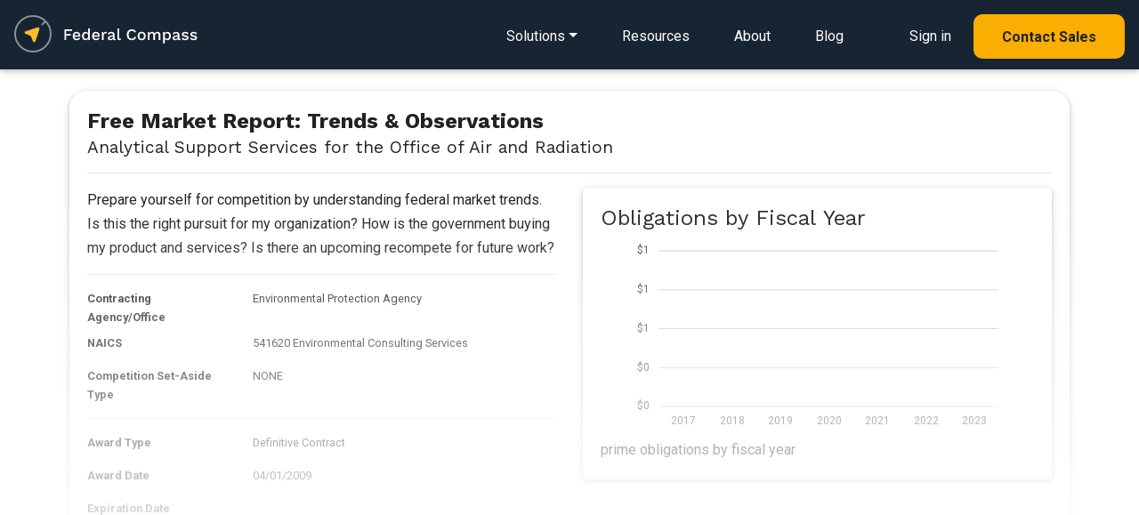

--- FILE ---
content_type: image/svg+xml
request_url: https://www.federalcompass.com/img/federal-compass-white.svg
body_size: 15782
content:
<?xml version="1.0" encoding="UTF-8"?>
<svg width="206px" height="42px" viewBox="0 0 206 42" version="1.1" xmlns="http://www.w3.org/2000/svg" xmlns:xlink="http://www.w3.org/1999/xlink">
    <!-- Generator: Sketch 54.1 (76490) - https://sketchapp.com -->
    <title>Group 11</title>
    <desc>Created with Sketch.</desc>
    <g id="new-colors---blue" stroke="none" stroke-width="1" fill="none" fill-rule="evenodd">
        <g id="illustration-round-2" transform="translate(-20.000000, -21.000000)">
            <g id="Group-11" transform="translate(21.000000, 22.000000)">
                <path d="M57.365,16.776 L57.365,20.214 L62.585,20.214 L62.585,21.888 L57.365,21.888 L57.365,27 L55.439,27 L55.439,15.12 L64.025,15.12 L64.025,16.776 L57.365,16.776 Z M73.259,22.23 C73.259,22.5780017 73.2350002,22.9079984 73.187,23.22 L66.599,23.22 C66.7070005,24.012004 66.9889977,24.6149979 67.445,25.029 C67.9010023,25.4430021 68.4889964,25.65 69.209,25.65 C69.7970029,25.65 70.2859981,25.545001 70.676,25.335 C71.066002,25.1249989 71.3329993,24.822002 71.477,24.426 L73.079,25.092 C72.4069966,26.484007 71.1170095,27.18 69.209,27.18 C67.7929929,27.18 66.686004,26.7660041 65.888,25.938 C65.089996,25.1099959 64.691,23.9640073 64.691,22.5 C64.691,21.0239926 65.0749962,19.8750041 65.843,19.053 C66.6110038,18.2309959 67.691,17.82 69.083,17.82 C70.4030066,17.82 71.4289963,18.221996 72.161,19.026 C72.8930037,19.830004 73.259,20.8979933 73.259,22.23 Z M69.083,19.35 C68.3869965,19.35 67.8260021,19.553998 67.4,19.962 C66.9739979,20.370002 66.7070005,20.9639961 66.599,21.744 L71.459,21.744 C71.3629995,20.9879962 71.1080021,20.4000021 70.694,19.98 C70.2799979,19.5599979 69.7430033,19.35 69.083,19.35 Z M84.005,13.95 L84.005,27 L82.313,27 L82.205,25.398 C81.9409987,25.9380027 81.5420027,26.3699984 81.008,26.694 C80.4739973,27.0180016 79.8650034,27.18 79.181,27.18 C77.9449938,27.18 76.9700036,26.7690041 76.256,25.947 C75.5419964,25.1249959 75.185,23.9820073 75.185,22.518 C75.185,21.0539927 75.5419964,19.9050042 76.256,19.071 C76.9700036,18.2369958 77.9449938,17.82 79.181,17.82 C79.8410033,17.82 80.4229975,17.9669985 80.927,18.261 C81.4310025,18.5550015 81.8149987,18.9539975 82.079,19.458 L82.079,13.95 L84.005,13.95 Z M79.613,25.632 C80.3690038,25.632 80.9689978,25.3620027 81.413,24.822 C81.8570022,24.2819973 82.079,23.5440047 82.079,22.608 L82.079,22.392 C82.079,21.4559953 81.8570022,20.7210027 81.413,20.187 C80.9689978,19.6529973 80.3690038,19.386 79.613,19.386 C78.8329961,19.386 78.2240022,19.6589973 77.786,20.205 C77.3479978,20.7510027 77.129,21.5159951 77.129,22.5 C77.129,23.4840049 77.3479978,24.2519972 77.786,24.804 C78.2240022,25.3560028 78.8329961,25.632 79.613,25.632 Z M95.039,22.23 C95.039,22.5780017 95.0150002,22.9079984 94.967,23.22 L88.379,23.22 C88.4870005,24.012004 88.7689977,24.6149979 89.225,25.029 C89.6810023,25.4430021 90.2689964,25.65 90.989,25.65 C91.5770029,25.65 92.0659981,25.545001 92.456,25.335 C92.846002,25.1249989 93.1129993,24.822002 93.257,24.426 L94.859,25.092 C94.1869966,26.484007 92.8970095,27.18 90.989,27.18 C89.5729929,27.18 88.466004,26.7660041 87.668,25.938 C86.869996,25.1099959 86.471,23.9640073 86.471,22.5 C86.471,21.0239926 86.8549962,19.8750041 87.623,19.053 C88.3910038,18.2309959 89.471,17.82 90.863,17.82 C92.1830066,17.82 93.2089963,18.221996 93.941,19.026 C94.6730037,19.830004 95.039,20.8979933 95.039,22.23 Z M90.863,19.35 C90.1669965,19.35 89.6060021,19.553998 89.18,19.962 C88.7539979,20.370002 88.4870005,20.9639961 88.379,21.744 L93.239,21.744 C93.1429995,20.9879962 92.8880021,20.4000021 92.474,19.98 C92.0599979,19.5599979 91.5230033,19.35 90.863,19.35 Z M102.095,17.82 C102.515002,17.82 102.844999,17.8799994 103.085,18 L102.779,19.764 C102.502999,19.6079992 102.125002,19.53 101.645,19.53 C101.260998,19.53 100.898002,19.631999 100.556,19.836 C100.213998,20.040001 99.9320011,20.345998 99.71,20.754 C99.4879989,21.162002 99.377,21.6539971 99.377,22.23 L99.377,27 L97.451,27 L97.451,18 L99.089,18 L99.251,19.62 C99.7550025,18.419994 100.702993,17.82 102.095,17.82 Z M112.481,25.74 C112.745001,25.74 112.966999,25.7160002 113.147,25.668 L113.021,26.964 C112.696998,27.1080007 112.325002,27.18 111.905,27.18 C111.388997,27.18 110.978002,27.078001 110.672,26.874 C110.365998,26.669999 110.165,26.3280024 110.069,25.848 C109.792999,26.2680021 109.385003,26.5949988 108.845,26.829 C108.304997,27.0630012 107.699003,27.18 107.027,27.18 C106.150996,27.18 105.443003,26.976002 104.903,26.568 C104.362997,26.159998 104.093,25.5780038 104.093,24.822 C104.093,24.1139965 104.386997,23.5170024 104.975,23.031 C105.563003,22.5449976 106.438994,22.200001 107.603,21.996 L109.889,21.6 L109.889,21.114 C109.889,20.5619972 109.727002,20.1270016 109.403,19.809 C109.078998,19.4909984 108.629003,19.332 108.053,19.332 C106.864994,19.332 106.091002,19.8719946 105.731,20.952 L104.237,20.16 C104.453001,19.4399964 104.893997,18.8700021 105.56,18.45 C106.226003,18.0299979 107.044995,17.82 108.017,17.82 C109.181006,17.82 110.104997,18.0899973 110.789,18.63 C111.473003,19.1700027 111.815,19.9619948 111.815,21.006 L111.815,25.074 C111.815,25.3020011 111.865999,25.4699995 111.968,25.578 C112.070001,25.6860005 112.240999,25.74 112.481,25.74 Z M107.441,25.722 C108.089003,25.722 108.658998,25.5660016 109.151,25.254 C109.643002,24.9419984 109.889,24.5280026 109.889,24.012 L109.889,22.932 L107.927,23.328 C107.302997,23.4480006 106.841002,23.6159989 106.541,23.832 C106.240999,24.0480011 106.091,24.3359982 106.091,24.696 C106.091,25.0320017 106.207999,25.2869991 106.442,25.461 C106.676001,25.6350009 107.008998,25.722 107.441,25.722 Z M116.837,24.372 C116.837,24.8160022 116.902999,25.1249991 117.035,25.299 C117.167001,25.4730009 117.412998,25.56 117.773,25.56 C118.001001,25.56 118.195999,25.5450001 118.358,25.515 C118.520001,25.4849999 118.720999,25.4220005 118.961,25.326 L118.745,26.874 C118.336998,27.078001 117.839003,27.18 117.251,27.18 C116.446996,27.18 115.856002,26.976002 115.478,26.568 C115.099998,26.159998 114.911,25.5180044 114.911,24.642 L114.911,13.95 L116.837,13.95 L116.837,24.372 Z M136.025,23.85 C135.664998,24.9180053 135.050004,25.7399971 134.18,26.316 C133.309996,26.8920029 132.287006,27.18 131.111,27.18 C129.970994,27.18 128.981004,26.9340025 128.141,26.442 C127.300996,25.9499975 126.653002,25.2420046 126.197,24.318 C125.740998,23.3939954 125.513,22.3080062 125.513,21.06 C125.513,19.8119938 125.740998,18.7260046 126.197,17.802 C126.653002,16.8779954 127.300996,16.1700025 128.141,15.678 C128.981004,15.1859975 129.964994,14.94 131.093,14.94 C132.281006,14.94 133.279996,15.1859975 134.09,15.678 C134.900004,16.1700025 135.484998,16.8959952 135.845,17.856 L134.027,18.666 C133.786999,17.9579965 133.439002,17.4390016 132.983,17.109 C132.526998,16.7789983 131.933004,16.614 131.201,16.614 C130.084994,16.614 129.194003,17.0069961 128.528,17.793 C127.861997,18.5790039 127.529,19.667993 127.529,21.06 C127.529,22.464007 127.846997,23.5559961 128.483,24.336 C129.119003,25.1160039 130.000994,25.506 131.129,25.506 C131.897004,25.506 132.541997,25.3140019 133.064,24.93 C133.586003,24.5459981 133.960999,23.9820037 134.189,23.238 L136.025,23.85 Z M142.181,17.82 C143.585007,17.82 144.682996,18.2339959 145.475,19.062 C146.267004,19.8900041 146.663,21.0359927 146.663,22.5 C146.663,23.9640073 146.267004,25.1099959 145.475,25.938 C144.682996,26.7660041 143.585007,27.18 142.181,27.18 C140.776993,27.18 139.679004,26.7660041 138.887,25.938 C138.094996,25.1099959 137.699,23.9640073 137.699,22.5 C137.699,21.0359927 138.094996,19.8900041 138.887,19.062 C139.679004,18.2339959 140.776993,17.82 142.181,17.82 Z M142.181,19.332 C141.364996,19.332 140.738002,19.6049973 140.3,20.151 C139.861998,20.6970027 139.643,21.4799949 139.643,22.5 C139.643,23.5200051 139.861998,24.3029973 140.3,24.849 C140.738002,25.3950027 141.364996,25.668 142.181,25.668 C142.997004,25.668 143.626998,25.3920028 144.071,24.84 C144.515002,24.2879972 144.737,23.508005 144.737,22.5 C144.737,21.491995 144.515002,20.7120028 144.071,20.16 C143.626998,19.6079972 142.997004,19.332 142.181,19.332 Z M159.983,17.82 C160.583003,17.82 161.134997,17.9429988 161.639,18.189 C162.143003,18.4350012 162.544999,18.8099975 162.845,19.314 C163.145002,19.8180025 163.295,20.4359963 163.295,21.168 L163.295,27 L161.369,27 L161.369,21.474 C161.369,20.7659965 161.201002,20.2440017 160.865,19.908 C160.528998,19.5719983 160.079003,19.404 159.515,19.404 C158.854997,19.404 158.300002,19.6439976 157.85,20.124 C157.399998,20.6040024 157.175,21.2639958 157.175,22.104 L157.175,27 L155.249,27 L155.249,21.474 C155.249,20.7659965 155.081002,20.2440017 154.745,19.908 C154.408998,19.5719983 153.959003,19.404 153.395,19.404 C153.010998,19.404 152.639002,19.502999 152.279,19.701 C151.918998,19.899001 151.625001,20.2079979 151.397,20.628 C151.168999,21.0480021 151.055,21.5759968 151.055,22.212 L151.055,27 L149.129,27 L149.129,18 L150.839,18 L150.929,19.494 C151.229002,18.9419972 151.636997,18.5250014 152.153,18.243 C152.669003,17.9609986 153.232997,17.82 153.845,17.82 C154.517003,17.82 155.125997,17.9729985 155.672,18.279 C156.218003,18.5850015 156.622999,19.0319971 156.887,19.62 C157.163001,19.0319971 157.585997,18.5850015 158.156,18.279 C158.726003,17.9729985 159.334997,17.82 159.983,17.82 Z M171.053,17.82 C172.289006,17.82 173.260996,18.2309959 173.969,19.053 C174.677004,19.8750041 175.031,21.0179927 175.031,22.482 C175.031,23.9460073 174.677004,25.0949958 173.969,25.929 C173.260996,26.7630042 172.289006,27.18 171.053,27.18 C170.404997,27.18 169.826003,27.0360014 169.316,26.748 C168.805997,26.4599986 168.413001,26.0640025 168.137,25.56 L168.137,30.78 L166.211,30.78 L166.211,18 L167.903,18 L167.993,19.674 C168.257001,19.1099972 168.655997,18.6600017 169.19,18.324 C169.724003,17.9879983 170.344996,17.82 171.053,17.82 Z M170.621,25.614 C171.401004,25.614 172.009998,25.3410027 172.448,24.795 C172.886002,24.2489973 173.105,23.4840049 173.105,22.5 C173.105,21.5159951 172.886002,20.7480028 172.448,20.196 C172.009998,19.6439972 171.401004,19.368 170.621,19.368 C169.888996,19.368 169.304002,19.6139975 168.866,20.106 C168.427998,20.5980025 168.185,21.2819956 168.137,22.158 L168.137,22.842 C168.185,23.7060043 168.427998,24.3839975 168.866,24.876 C169.304002,25.3680025 169.888996,25.614 170.621,25.614 Z M185.291,25.74 C185.555001,25.74 185.776999,25.7160002 185.957,25.668 L185.831,26.964 C185.506998,27.1080007 185.135002,27.18 184.715,27.18 C184.198997,27.18 183.788002,27.078001 183.482,26.874 C183.175998,26.669999 182.975,26.3280024 182.879,25.848 C182.602999,26.2680021 182.195003,26.5949988 181.655,26.829 C181.114997,27.0630012 180.509003,27.18 179.837,27.18 C178.960996,27.18 178.253003,26.976002 177.713,26.568 C177.172997,26.159998 176.903,25.5780038 176.903,24.822 C176.903,24.1139965 177.196997,23.5170024 177.785,23.031 C178.373003,22.5449976 179.248994,22.200001 180.413,21.996 L182.699,21.6 L182.699,21.114 C182.699,20.5619972 182.537002,20.1270016 182.213,19.809 C181.888998,19.4909984 181.439003,19.332 180.863,19.332 C179.674994,19.332 178.901002,19.8719946 178.541,20.952 L177.047,20.16 C177.263001,19.4399964 177.703997,18.8700021 178.37,18.45 C179.036003,18.0299979 179.854995,17.82 180.827,17.82 C181.991006,17.82 182.914997,18.0899973 183.599,18.63 C184.283003,19.1700027 184.625,19.9619948 184.625,21.006 L184.625,25.074 C184.625,25.3020011 184.675999,25.4699995 184.778,25.578 C184.880001,25.6860005 185.050999,25.74 185.291,25.74 Z M180.251,25.722 C180.899003,25.722 181.468998,25.5660016 181.961,25.254 C182.453002,24.9419984 182.699,24.5280026 182.699,24.012 L182.699,22.932 L180.737,23.328 C180.112997,23.4480006 179.651002,23.6159989 179.351,23.832 C179.050999,24.0480011 178.901,24.3359982 178.901,24.696 C178.901,25.0320017 179.017999,25.2869991 179.252,25.461 C179.486001,25.6350009 179.818998,25.722 180.251,25.722 Z M191.033,27.18 C190.120995,27.18 189.314004,27.0240016 188.612,26.712 C187.909996,26.3999984 187.379002,25.9260032 187.019,25.29 L188.315,24.174 C188.543001,24.6900026 188.896998,25.0679988 189.377,25.308 C189.857002,25.5480012 190.432997,25.668 191.105,25.668 C191.717003,25.668 192.190998,25.569001 192.527,25.371 C192.863002,25.172999 193.031,24.9120016 193.031,24.588 C193.031,24.2999986 192.875002,24.0690009 192.563,23.895 C192.250998,23.7209991 191.711004,23.5560008 190.943,23.4 C189.610993,23.1479987 188.675003,22.8120021 188.135,22.392 C187.594997,21.9719979 187.325,21.3780038 187.325,20.61 C187.325,20.1179975 187.474999,19.6590021 187.775,19.233 C188.075002,18.8069979 188.509997,18.4650013 189.08,18.207 C189.650003,17.9489987 190.324996,17.82 191.105,17.82 C192.101005,17.82 192.898997,17.9849983 193.499,18.315 C194.099003,18.6450016 194.560998,19.1579965 194.885,19.854 L193.517,20.862 C193.300999,20.3339974 192.998002,19.9470012 192.608,19.701 C192.217998,19.4549988 191.723003,19.332 191.123,19.332 C190.582997,19.332 190.136002,19.4429989 189.782,19.665 C189.427998,19.8870011 189.251,20.1419986 189.251,20.43 C189.251,20.7540016 189.409998,21.011999 189.728,21.204 C190.046002,21.396001 190.624996,21.5699992 191.465,21.726 C192.737006,21.9540011 193.636997,22.2779979 194.165,22.698 C194.693003,23.1180021 194.957,23.7059962 194.957,24.462 C194.957,25.266004 194.609003,25.9199975 193.913,26.424 C193.216997,26.9280025 192.257006,27.18 191.033,27.18 Z M200.555,27.18 C199.642995,27.18 198.836004,27.0240016 198.134,26.712 C197.431996,26.3999984 196.901002,25.9260032 196.541,25.29 L197.837,24.174 C198.065001,24.6900026 198.418998,25.0679988 198.899,25.308 C199.379002,25.5480012 199.954997,25.668 200.627,25.668 C201.239003,25.668 201.712998,25.569001 202.049,25.371 C202.385002,25.172999 202.553,24.9120016 202.553,24.588 C202.553,24.2999986 202.397002,24.0690009 202.085,23.895 C201.772998,23.7209991 201.233004,23.5560008 200.465,23.4 C199.132993,23.1479987 198.197003,22.8120021 197.657,22.392 C197.116997,21.9719979 196.847,21.3780038 196.847,20.61 C196.847,20.1179975 196.996999,19.6590021 197.297,19.233 C197.597001,18.8069979 198.031997,18.4650013 198.602,18.207 C199.172003,17.9489987 199.846996,17.82 200.627,17.82 C201.623005,17.82 202.420997,17.9849983 203.021,18.315 C203.621003,18.6450016 204.082998,19.1579965 204.407,19.854 L203.039,20.862 C202.822999,20.3339974 202.520002,19.9470012 202.13,19.701 C201.739998,19.4549988 201.245003,19.332 200.645,19.332 C200.104997,19.332 199.658002,19.4429989 199.304,19.665 C198.949998,19.8870011 198.773,20.1419986 198.773,20.43 C198.773,20.7540016 198.931998,21.011999 199.25,21.204 C199.568002,21.396001 200.146996,21.5699992 200.987,21.726 C202.259006,21.9540011 203.158997,22.2779979 203.687,22.698 C204.215003,23.1180021 204.479,23.7059962 204.479,24.462 C204.479,25.266004 204.131003,25.9199975 203.435,26.424 C202.738997,26.9280025 201.779006,27.18 200.555,27.18 Z" id="FederalCompass" fill="#FFFFFF" fill-rule="nonzero"></path>
                <g id="Group">
                    <g id="Group-10" opacity="0.5" stroke="#FFFFFF" stroke-width="2">
                        <circle id="Oval" cx="20" cy="20" r="20"></circle>
                        <path d="M30.707969,9.3392515 L33.5009402,6.54628027" id="Line-4" stroke-linecap="square"></path>
                    </g>
                    <path d="M15.4658386,10.8046352 L28.1942067,17.1688193 C29.0667703,17.6051011 29.4204466,18.66613 28.9841648,19.5386936 C28.8132414,19.8805404 28.5360535,20.1577283 28.1942067,20.3286517 L15.4136225,26.7189438 C14.7220525,27.0647288 13.8811102,26.7844147 13.5353252,26.0928447 C13.3550438,25.7322819 13.3389351,25.3115056 13.4911224,24.9382148 L15.7954298,19.2861199 C15.9720711,18.8528474 15.9695918,18.3671914 15.7885361,17.9357449 L13.5488023,12.5985727 C13.249608,11.8856077 13.5850353,11.0650905 14.2980003,10.7658962 C14.6743187,10.6079749 15.1008129,10.6221224 15.4658386,10.8046352 Z" id="Rectangle" fill="#FFBD29" transform="translate(21.279279, 18.761943) rotate(-45.000000) translate(-21.279279, -18.761943) "></path>
                </g>
            </g>
        </g>
    </g>
</svg>